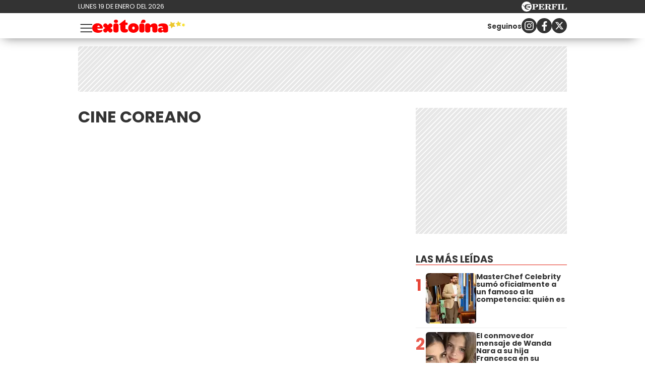

--- FILE ---
content_type: text/html; charset=UTF-8
request_url: https://exitoina.perfil.com/temas/cine-coreano
body_size: 12079
content:
<!DOCTYPE html>

<html lang="es">
    <head>
        <meta charset="utf-8">
        <meta name="viewport" content="width=device-width, initial-scale=1, shrink-to-fit=no">
        <meta name="description" content="Web de espectáculos de Perfil.com. Información de los famosos de Argentina y el mundo. Todo lo que pasa en la televisión, el teatro, la música y el entretenimiento.">
        <meta property="fb:admins"              content="100000796672456,1483151046,1411317735">
        <meta property="fb:app_id"              content="459367894104233">
        <meta property="fb:pages"               content="127615727252560">
        <title>Cine-coreano</title>

        <script>window["sharedData"]={"eplanning":{"client":"26e9b","sec":"seccion_tag"}};window["sharedDataNamespace"]="sharedData";window["shared"]=function(e){var n=void 0!==arguments[1]?arguments[1]:null;return[window.sharedDataNamespace].concat("string"==typeof e?e.split("."):[]).reduce(function(e,t){return e===n||"object"!=typeof e||void 0===e[t]?n:e[t]},window)};</script>
        
        <meta name="page-version" content="19-01-2026 22:16:43">
                

        
        
        <link rel="apple-touch-icon" sizes="57x57" href="https://exitoina.perfil.com/images/favicon/apple-icon-57x57.png">
        <link rel="apple-touch-icon" sizes="60x60" href="https://exitoina.perfil.com/images/favicon/apple-icon-60x60.png">
        <link rel="apple-touch-icon" sizes="72x72" href="https://exitoina.perfil.com/images/favicon/apple-icon-72x72.png">
        <link rel="apple-touch-icon" sizes="76x76" href="https://exitoina.perfil.com/images/favicon/apple-icon-76x76.png">
        <link rel="apple-touch-icon" sizes="114x114" href="https://exitoina.perfil.com/images/favicon/apple-icon-114x114.png">
        <link rel="apple-touch-icon" sizes="120x120" href="https://exitoina.perfil.com/images/favicon/apple-icon-120x120.png">
        <link rel="apple-touch-icon" sizes="144x144" href="https://exitoina.perfil.com/images/favicon/apple-icon-144x144.png">
        <link rel="apple-touch-icon" sizes="152x152" href="https://exitoina.perfil.com/images/favicon/apple-icon-152x152.png">
        <link rel="apple-touch-icon" sizes="180x180" href="https://exitoina.perfil.com/images/favicon/apple-icon-180x180.png">
        <link rel="icon" type="image/png" sizes="192x192"  href="https://exitoina.perfil.com/images/favicon/android-icon-192x192.png">
        <link rel="icon" type="image/png" sizes="32x32" href="https://exitoina.perfil.com/images/favicon/favicon-32x32.png">
        <link rel="icon" type="image/png" sizes="96x96" href="https://exitoina.perfil.com/images/favicon/favicon-96x96.png">
        <link rel="icon" type="image/png" sizes="16x16" href="https://exitoina.perfil.com/images/favicon/favicon-16x16.png">
        <link rel="manifest" href="https://exitoina.perfil.com/images/favicon/manifest.json">
        <meta name="msapplication-TileColor" content="#ffffff">
        <meta name="msapplication-TileImage" content="https://exitoina.perfil.com/images/favicon/ms-icon-144x144.png">
        <meta name="theme-color" content="#ffffff">
        

        <link rel="preconnect" href="https://ads.us.e-planning.net">
        <link rel="preconnect" href="https://libs.lavoz.com.ar">
        <link rel="preconnect" href="https://fonts.googleapis.com">
        <link rel="preconnect" href="https://fonts.gstatic.com" crossorigin>
        
        <link rel="stylesheet" href="/css/channels-high.css?id=ec376eb71c8447929374">

<link rel="stylesheet" href="/css/channels-low.css?id=d41d8cd98f00b204e980" media="print" onload="this.media='all'">

        
        

         <!-- Google Tag Manager -->
            <script type="text/javascript">
            window.dataLayer = window.dataLayer || [];
            window.dataLayer.push({
    "brand": "exitoina",
    "brandPretty": "Exitoina",
    "environment": "main",
    "pageCategory": "vitrina de notas",
    "articleFormat": "estandar"
});
            console.log('GTM', window.dataLayer);
            (function(w,d,s,l,i){w[l]=w[l]||[];w[l].push({'gtm.start':
                    new Date().getTime(),event:'gtm.js'});var f=d.getElementsByTagName(s)[0],
                j=d.createElement(s),dl=l!='dataLayer'?'&l='+l:'';j.async=true;j.src=
                'https://www.googletagmanager.com/gtm.js?id='+i+dl;f.parentNode.insertBefore(j,f);
            })(window,document,'script','dataLayer','GTM-PMB8CGV');
        </script>
        <noscript><iframe src="https://www.googletagmanager.com/ns.html?id=GTM-PMB8CGV" height="0" width="0" style="display:none;visibility:hidden"></iframe></noscript>
        <!-- /Google Tag Manager -->

 
         <script>
          var _comscore = _comscore || [];
          _comscore.push({ c1: "2", c2: "6906401", options: {enableFirstPartyCookie: true, bypassUserConsentRequirementFor1PCookie: true} });
          (function() {
            var s = document.createElement("script"), el = document.getElementsByTagName("script")[0]; s.defer = true;
            s.src = (document.location.protocol == "https:" ? "https://sb" : "http://b") + ".scorecardresearch.com/beacon.js";
            el.parentNode.insertBefore(s, el);
          })();
        </script>
        <noscript>
            <img src="https://b.scorecardresearch.com/p?c1=2&c2=6906401&cv=2.0&cj=1" />
        </noscript>
    
    
     
         <script type="text/javascript">
          function e(e){var t=!(arguments.length>1&&void 0!==arguments[1])||arguments[1],c=document.createElement("script");c.src=e,t?c.type="module":(c.async=!0,c.type="text/javascript",c.setAttribute("nomodule",""));var n=document.getElementsByTagName("script")[0];n.parentNode.insertBefore(c,n)}function t(t,c,n){var a,o,r;null!==(a=t.marfeel)&&void 0!==a||(t.marfeel={}),null!==(o=(r=t.marfeel).cmd)&&void 0!==o||(r.cmd=[]),t.marfeel.config=n,t.marfeel.config.accountId=c;var i="https://sdk.mrf.io/statics";e("".concat(i,"/marfeel-sdk.js?id=").concat(c),!0),e("".concat(i,"/marfeel-sdk.es5.js?id=").concat(c),!1)}!function(e,c){var n=arguments.length>2&&void 0!==arguments[2]?arguments[2]:{};t(e,c,n)}(window,1740,{} /*config*/);
        </script>
    
    
     

        
                

        

        <!-- InMobi Choice. Consent Manager Tag v3.0 (for TCF 2.2) -->
<script type="text/javascript" async=true>
  (function() {
    var host = window.location.hostname;
    var element = document.createElement('script');
    var firstScript = document.getElementsByTagName('script')[0];
    var url = 'https://cmp.inmobi.com'
      .concat('/choice/', 'JLynYhbuKN0hh', '/', host, '/choice.js?tag_version=V3');
    var uspTries = 0;
    var uspTriesLimit = 3;
    element.async = true;
    element.type = 'text/javascript';
    element.src = url;

    firstScript.parentNode.insertBefore(element, firstScript);

    function makeStub() {
      var TCF_LOCATOR_NAME = '__tcfapiLocator';
      var queue = [];
      var win = window;
      var cmpFrame;

      function addFrame() {
        var doc = win.document;
        var otherCMP = !!(win.frames[TCF_LOCATOR_NAME]);

        if (!otherCMP) {
          if (doc.body) {
            var iframe = doc.createElement('iframe');

            iframe.style.cssText = 'display:none';
            iframe.name = TCF_LOCATOR_NAME;
            doc.body.appendChild(iframe);
          } else {
            setTimeout(addFrame, 5);
          }
        }
        return !otherCMP;
      }

      function tcfAPIHandler() {
        var gdprApplies;
        var args = arguments;

        if (!args.length) {
          return queue;
        } else if (args[0] === 'setGdprApplies') {
          if (
            args.length > 3 &&
            args[2] === 2 &&
            typeof args[3] === 'boolean'
          ) {
            gdprApplies = args[3];
            if (typeof args[2] === 'function') {
              args[2]('set', true);
            }
          }
        } else if (args[0] === 'ping') {
          var retr = {
            gdprApplies: gdprApplies,
            cmpLoaded: false,
            cmpStatus: 'stub'
          };

          if (typeof args[2] === 'function') {
            args[2](retr);
          }
        } else {
          if(args[0] === 'init' && typeof args[3] === 'object') {
            args[3] = Object.assign(args[3], { tag_version: 'V3' });
          }
          queue.push(args);
        }
      }

      function postMessageEventHandler(event) {
        var msgIsString = typeof event.data === 'string';
        var json = {};

        try {
          if (msgIsString) {
            json = JSON.parse(event.data);
          } else {
            json = event.data;
          }
        } catch (ignore) {}

        var payload = json.__tcfapiCall;

        if (payload) {
          window.__tcfapi(
            payload.command,
            payload.version,
            function(retValue, success) {
              var returnMsg = {
                __tcfapiReturn: {
                  returnValue: retValue,
                  success: success,
                  callId: payload.callId
                }
              };
              if (msgIsString) {
                returnMsg = JSON.stringify(returnMsg);
              }
              if (event && event.source && event.source.postMessage) {
                event.source.postMessage(returnMsg, '*');
              }
            },
            payload.parameter
          );
        }
      }

      while (win) {
        try {
          if (win.frames[TCF_LOCATOR_NAME]) {
            cmpFrame = win;
            break;
          }
        } catch (ignore) {}

        if (win === window.top) {
          break;
        }
        win = win.parent;
      }
      if (!cmpFrame) {
        addFrame();
        win.__tcfapi = tcfAPIHandler;
        win.addEventListener('message', postMessageEventHandler, false);
      }
    };

    makeStub();

    var uspStubFunction = function() {
      var arg = arguments;
      if (typeof window.__uspapi !== uspStubFunction) {
        setTimeout(function() {
          if (typeof window.__uspapi !== 'undefined') {
            window.__uspapi.apply(window.__uspapi, arg);
          }
        }, 500);
      }
    };

    var checkIfUspIsReady = function() {
      uspTries++;
      if (window.__uspapi === uspStubFunction && uspTries < uspTriesLimit) {
        console.warn('USP is not accessible');
      } else {
        clearInterval(uspInterval);
      }
    };

    if (typeof window.__uspapi === 'undefined') {
      window.__uspapi = uspStubFunction;
      var uspInterval = setInterval(checkIfUspIsReady, 6000);
    }
  })();
</script>
<!-- End InMobi Choice. Consent Manager Tag v3.0 (for TCF 2.2) -->
    </head>

    <body class="pf-channel-show">
         <div class="pre-header">
	<div class="pre-header__wrapper max-width flex-center mx-auto">
		<div class="pre-header__time">lunes 19 de enero del 2026</div>
		<div class="pre-header__perfil-logo">
			<a href="https://www.perfil.com" target="_blank" title="Ir a Perfil.com" rel="noreferrer">
				<svg xmlns="http://www.w3.org/2000/svg" viewBox="0 0 89.86 20.12">
					<path d="M89.76,16.05,90,11.87l-.84-.07c-.65,2.51-1.88,3.41-4.59,3.41-1,0-1.28-.05-1.28-.81V6.61c0-.61.13-.81.86-.81h1.06V5H78.52v.8h.88c.74,0,.84.2.84.81v7.84c0,.61-.14.79-.86.79h-.86v.81ZM78.05,5H71.43v.8h.93c.74,0,.86.2.86.81v7.84c0,.61-.14.79-.86.79h-.93v.81h6.62v-.81h-1c-.72,0-.84-.18-.84-.79V6.61c0-.61.12-.81.84-.81h1ZM70.49,5h-11v.8h.86c.74,0,.86.2.86.81v7.84c0,.61-.14.79-.86.79H59.5v.81h6.75v-.81H65c-.73,0-.85-.18-.85-.79V10.76h.24c1.48,0,2.1.58,2.39,2.11h.84V7.8h-.84c-.29,1.53-.89,2.13-2.39,2.13h-.24V6.66c0-.77.26-.83,1.23-.83,2.58,0,3.74.81,4.38,3.15h.82ZM50.78,10.74h.67c1.94,0,2.29.5,2.41,2.19a4.85,4.85,0,0,0,.35,2.37,2.6,2.6,0,0,0,2.44,1,2.51,2.51,0,0,0,2.81-2.7v-.12H58.6c0,1-.22,1.5-.7,1.5-.76,0-.59-1.13-1.08-2.48a2.69,2.69,0,0,0-2.59-1.91v-.11C56.62,10.44,58,9.41,58,7.8,58,6,56.45,5,53.45,5H46v.8h.91c.66,0,.86.17.86.81v7.83c0,.65-.2.8-.86.8H46v.81h6.5v-.81h-.91c-.64,0-.84-.14-.84-.8v-3.7Zm0-4.1c0-.75.18-.84,1.29-.84,2,0,2.83.46,2.83,2.05S53.89,10,51.48,10a5.62,5.62,0,0,1-.7,0V6.64ZM33.61,16.05H45l.22-4.14-.84-.07c-.66,2.54-1.94,3.43-4.76,3.43-1,0-1.28-.08-1.28-.82V10.76h.23c1.48,0,2.11.58,2.39,2.11h.84V7.8h-.84c-.28,1.53-.89,2.13-2.39,2.13h-.23V6.61c0-.76.25-.82,1.23-.82,2.59,0,3.77.82,4.37,3.19h.83l-.14-4h-11v.8h.84c.74,0,.86.2.86.81v7.84c0,.61-.14.79-.86.79h-.84v.81Zm-7.81-1.6V11.31h1.68c3.75,0,5.59-1,5.59-3.18S31.48,5,28.44,5H21v.8h.91c.74,0,.85.2.85.81v7.84c0,.61-.13.79-.85.79H21v.81h6.66v-.81H26.62C25.93,15.24,25.8,15.09,25.8,14.45Zm0-7.69c0-.85.2-1,1.31-1,2,0,2.74.57,2.74,2.34s-.92,2.34-3.21,2.34a6.06,6.06,0,0,1-.84,0Z" transform="translate(-0.13 0.08)" style="fill:#fff" />
					<path d="M10.19-.08A10.07,10.07,0,1,0,20.25,10,10.06,10.06,0,0,0,10.19-.08Zm7.5,5.93a2.8,2.8,0,0,1-1.07.48c-.21.07-.76.13-1.3.22S14,6.82,14,6.82s-1.45.34-2.13.53a12.62,12.62,0,0,0-1.64.58A2,2,0,0,0,9.1,9.24a2,2,0,0,0-.09.92s0,0,0,0a.45.45,0,0,0,.11.09,7.87,7.87,0,0,0,2.17.06,11.9,11.9,0,0,0,1.25-.25s1-.24,1.88-.39a16.55,16.55,0,0,1,1.84-.25,5.16,5.16,0,0,1,.78.06c.41,0,.36.33.36.33s-.43,2.42-.51,2.63l-.07.16c-.12.14-1.26-.31-1.48-.37s-1.87-.52-2.32-.61-1.79-.3-2.16-.34-1-.12-1.3-.14l-.61,0a.42.42,0,0,0-.27.13.91.91,0,0,0-.13.6,2.47,2.47,0,0,0,1,1.29,8.15,8.15,0,0,0,1.94,1.23,10.05,10.05,0,0,0,2,.53,2.92,2.92,0,0,1,1,.34,1.15,1.15,0,0,1,.53.54c.13.3-.13.29-.13.29l-4.14,0c-.13,0-.3-.22-.37-.31a2.6,2.6,0,0,0-.68-.39,12.21,12.21,0,0,1-1.38-.6A3.76,3.76,0,0,1,6.88,13.6a3,3,0,0,1-.65-1.53c0-.25,0-1.06-.05-1.17A1,1,0,0,0,5.5,10a9.55,9.55,0,0,1-1.28-.55C4,9.34,4,9.19,3.86,8.65A1.07,1.07,0,0,0,3.41,8a2.12,2.12,0,0,0-1.27-.23c-.6,0-.82,0-.82-.09s.36-.06.66-.1a4.91,4.91,0,0,0,.69-.14,3.36,3.36,0,0,1,1-.19c.49,0,.67.34.77,1a1,1,0,0,0,.48.61,2.54,2.54,0,0,0,.88.31c.2,0,.77.08,1-.13s0-.58,0-.82a2,2,0,0,1,.26-1.11,2.88,2.88,0,0,1,1.09-.78,9.4,9.4,0,0,1,1.7-.58A13.72,13.72,0,0,1,13,5.43c.58,0,2,.2,2.28.19a.84.84,0,0,0,.62-.28c.18-.17.22-.26.49-.29s1.16,0,1.16,0,.43,0,.49.2-.25.56-.25.56,0,0-.07.06S17.45,6.05,17.69,5.85Z" transform="translate(-0.13 0.08)" style="fill:#fff" />
				</svg>
			</a>
		</div>
	</div>
</div>
 <div style="width: 320px; 
     max-height: 50px;  min-height: 50px; display: flex; flex-direction: column; align-items: center; margin-top: 10px; margin-bottom: 20px; overflow: hidden;margin-left: auto;margin-right: auto;" class="ads d-md-none ads-tops bg-ads-space">
    <div id="" class="ads-space ads d-md-none ads-tops bg-ads-space" data-id="float-header" data-w="320" data-h="50" data-loaded="false" data-reload=""></div>
</div>

 

<header class="main-header">
	<div class="main-header__wrapper max-width flex-center mx-auto">
		<button class="main-header__menu-opener" id="js-menu-opener" title="menu toggler">
			<svg xmlns="http://www.w3.org/2000/svg" fill="none" viewBox="0 0 20 20" stroke-width="1.1" stroke="currentColor">
				<path stroke-linecap="round" stroke-linejoin="round" d="M3.75 6.75h16.5M3.75 12h16.5m-16.5 5.25h16.5" />
			</svg>
		</button>
		<div class="main-header__brand">
			<a href="https://exitoina.perfil.com/" title="Ir a la Home de Exitoina">
				<svg id="ff9196b0-e94a-4542-8f27-b48a8c26f601" xmlns="http://www.w3.org/2000/svg" viewBox="0 0 2505.8 352.8">
					<path d="M134.75,241.57c6.86,30.38,28.91,45.08,69.09,45.08,25.48,0,37.73-9.31,54.39-9.31,7.84,0,16.66,4.9,16.66,14.21,0,2-1,4.9-2,7.84-15.68,40.18-71.54,53.41-116.62,53.41C64.68,352.8,0,311.15,0,223.44,0,149,60.27,97,141.61,97c95.06,0,142.1,70.56,142.1,121,0,13.23-7.84,23.52-33.81,23.52Zm67.62-43.12c0-24.5-15.19-39.2-33.81-39.2-16.17,0-31.36,16.66-31.36,39.2Z" style="fill:red" />
					<path d="M390.82,116.13l28.91,33.81,29.4-33.81c5.88-7.35,15.68-15.68,36.75-15.68,28.42,0,58.31,29.89,58.31,59.29,0,20.58-8.33,30.38-15.19,35.77l-38.71,28.91,38.22,27.93c7.35,5.39,15.68,15.68,15.68,36.75,0,30.87-33.81,58.8-59.29,58.8-20.58,0-30.38-8.33-36.26-15.68L419.73,298.9l-28.42,33.32c-5.39,7.35-15.68,15.68-36.26,15.68-25.48,0-59.29-27.93-59.29-58.8,0-21.07,9.8-32.34,15.68-36.75l38.22-27.93L311,195.51c-5.88-4.41-15.19-15.19-15.19-35.77,0-29.4,29.89-59.29,58.31-59.29C375.14,100.45,385.43,108.78,390.82,116.13Z" style="fill:red" />
					<path d="M706.38,151.41V296c0,2,0,51.45-69.09,51.45-68.6,0-68.11-49.49-68.11-51.45V151.41c0-2-.49-51.45,68.11-51.45C706.38,100,706.38,149.45,706.38,151.41ZM637.29,89.67c-30.38,0-54.88-17.15-54.88-45.08C582.41,16.17,606.91,0,637.29,0s55.37,16.17,55.37,44.59C692.66,74.48,667.67,89.67,637.29,89.67Z" style="fill:red" />
					<path d="M739.69,109.76C849.45,26.46,875.91,2.94,884.24,2.94c7.84,0,9.8,5.88,9.8,27.93V79.38h29.4c6.37,0,31.36,2,31.36,30.38,0,30.38-25,32.34-31.36,32.34H894v85.75c0,15.19,0,30.38,19.6,30.38h18.13c22.05,0,28.91,19.6,28.91,33.81,0,46.06-44.59,55.86-90.65,55.86-70.07,0-114.17-34.79-114.17-120V142.1h-9.8c-14.7,0-25-1.47-25-11.76C721.07,122,739.69,109.76,739.69,109.76Z" style="fill:red" />
					<path d="M1249.11,226.38c0,74-56.35,126.42-140.63,126.42-78.89,0-141.13-48.51-141.13-126.42,0-76.93,58.81-129.36,141.13-129.36C1192.76,97,1249.11,149.45,1249.11,226.38Zm-174.93,0c0,21.56,11.76,39.69,34.3,39.69s34.3-18.13,34.3-39.69c0-22-10.78-40.67-34.3-40.67S1074.18,204.33,1074.18,226.38Z" style="fill:red" />
					<path d="M1403.75,151.41V296c0,2,0,51.45-69.09,51.45-68.6,0-68.11-49.49-68.11-51.45V151.41c0-2-.49-51.45,68.11-51.45C1403.75,100,1403.75,149.45,1403.75,151.41Zm-25.49-61.74c-16.85,0-61.6-.32-80.69-.32,11.47-22.6,23.77-49.62,28.89-61,8.06-18,27.81-28.31,51.8-28.31,30.38,0,55.37,16.17,55.37,44.59C1433.63,74.48,1408.64,89.67,1378.26,89.67Z" style="fill:red" />
					<path d="M1560.34,153.37c11.27-13.72,43.12-53.9,105.84-53.9,53.41,0,87.71,32.34,87.71,81.83V296c0,2.45.49,51.45-68.6,51.45-68.11,0-68.6-49.49-68.6-51V230.3c0-7.35,0-35.28-27.93-35.28-27.44,0-27.93,24-27.93,32.34V296c0,2,0,51.45-69.09,51.45-68.6,0-68.11-49.49-68.11-51.45v-145c0-2-.49-51.45,68.11-51.45C1541.72,99.47,1557.89,132.3,1560.34,153.37Z" style="fill:red" />
					<path d="M1901.18,100.45c82.32,0,138.18,28.42,138.18,108.78V293c0,51.45-57.82,54.39-74,54.39-61.74,0-64.19-33.81-64.19-33.81-9.8,21.07-29.89,33.81-64.19,33.81-48.51,0-70.56-28.42-70.56-69.09s38.22-69.09,90.65-69.09c14.21,0,29.89,1.47,44.1,5.39,0-23.52-20.09-38.71-50.47-38.71-17.64,0-31.85,8.33-47.53,8.33-19.6,0-25-17.15-25-29.4C1778.19,107.31,1872.76,100.45,1901.18,100.45ZM1885.5,290.57c14.7,0,23-10.78,23-24.5s-8.33-25-23-25c-15.19,0-23.52,11.27-23.52,25S1870.31,290.57,1885.5,290.57Z" style="fill:red" />
					<polygon points="2378.05 175.79 2326.38 157.32 2281.87 189.42 2283.47 134.57 2239.19 102.15 2291.85 86.72 2308.99 34.6 2339.94 79.91 2394.81 80.11 2361.28 123.55 2378.05 175.79" style="fill:#f3d62e" />
					<polygon points="2235.47 192.02 2169.2 187.43 2127.85 239.42 2111.74 174.97 2049.52 151.71 2105.83 116.47 2108.72 50.1 2159.64 92.77 2223.65 75.02 2198.81 136.63 2235.47 192.02" style="fill:#ecc62e" />
					<polygon points="2505.8 143.4 2473.76 158.99 2468.44 194.22 2443.71 168.56 2408.56 174.39 2425.32 142.94 2408.91 111.31 2444 117.53 2469.02 92.15 2473.94 127.44 2505.8 143.4" style="fill:#f7e02c" />
				</svg>
			</a>
		</div>
		<ul class="navbar__nav main-menu d-xs-none d-xl-flex">
            <li><a href="/seccion/escandalo" target="_self" class="escandalos" title="Sección Escándalos" rel="noreferrer">Escándalos</a></li>
                <li><a href="/seccion/corazon" target="_self" class="corazon" title="Sección Corazón" rel="noreferrer">Corazón</a></li>
                <li class="has-children">
        <a role="button" href="#" class="has-children-a television" data-toggle="dropdown">Televisión</a>
        <ul>
                        <li><a href="/seccion/rating" target="_self" rel="noreferrer">Rating</a></li>
                        <li><a href="/seccion/series" target="_self" rel="noreferrer">Series</a></li>
                    </ul>
    </li>
                <li><a href="/seccion/mundo" target="_self" class="internacional" title="Sección Internacional" rel="noreferrer">Internacional</a></li>
                <li><a href="/tag/netflix" target="_self" class="netflix" title="Sección Netfix" rel="noreferrer">Netflix</a></li>
                <li><a href="/seccion/musica" target="_self" class="musica" title="Sección Música" rel="noreferrer">Música</a></li>
                <li><a href="/tag/sexy" target="_self" class="sexy" title="Sección Sexy" rel="noreferrer">Sexy</a></li>
        </ul>		<div class="follow-us follow-us--header d-xs-none d-md-flex">
    <p class="mr-auto"><small><strong>Seguinos</strong></small></p>
    <a class="flex-center" href="https://www.instagram.com/exitoina/" target="_blank" title="Exitoina in instagram" rel="noreferrer nofollow">
        <svg width="18" height="18" viewBox="0 0 24 24">
            <circle cx="18.35" cy="5.69" r="1.41" fill="#fff"></circle>
            <path d="M12.1,6.09A5.91,5.91,0,1,0,18,12,5.92,5.92,0,0,0,12.1,6.09Zm0,9.69A3.79,3.79,0,1,1,15.88,12,3.79,3.79,0,0,1,12.1,15.78Z" fill="#fff"></path>
            <path d="M16.79,24H7.21A7.22,7.22,0,0,1,0,16.79V7.21A7.21,7.21,0,0,1,7.21,0h9.58A7.22,7.22,0,0,1,24,7.21v9.58A7.23,7.23,0,0,1,16.79,24ZM7.21,2.26a5,5,0,0,0-4.95,5v9.58a5,5,0,0,0,5,4.95h9.58a5,5,0,0,0,4.95-4.95V7.21a5,5,0,0,0-4.95-4.95Z" fill="#fff"></path>
        </svg></a>
    <a class="flex-center" href="https://www.facebook.com/exitoina.fb" target="_blank" title="Exitoina in facebook" rel="noreferrer nofollow">
        <svg width="11" height="19" viewBox="0 0 12.56 23.63">
            <path d="M11.74,13.19,12.39,9H8.31V6.19a2.12,2.12,0,0,1,2.4-2.29h1.85V.29A22.34,22.34,0,0,0,9.27,0C5.92,0,3.73,2,3.73,5.71V9H0v4.24H3.73V23.45A15.61,15.61,0,0,0,6,23.63a15.61,15.61,0,0,0,2.29-.18V13.19Z" style="fill:#fff"></path>
        </svg></a>
    <a class="flex-center" href="https://x.com/exitoina" target="_blank" title="Seguinos en X" rel="noreferrer nofollow">
        <svg viewBox="0 0 24 24" width="18" height="18" aria-hidden="true" fill="white">
            <g>
                <path d="M18.244 2.25h3.308l-7.227 8.26 8.502 11.24H16.17l-5.214-6.817L4.99 21.75H1.68l7.73-8.835L1.254 2.25H8.08l4.713 6.231zm-1.161 17.52h1.833L7.084 4.126H5.117z"></path>
            </g>
        </svg>
    </a>
</div>	</div>
</header>

<nav class="navbar" id="js-main-menu">
	<div class="navbar__header flex-center">
		<a href="https://exitoina.perfil.com/" title="Ir a la Home de Exitoina">
			<svg id="ff9196b0-e94a-4542-8f27-b48a8c26f601" xmlns="http://www.w3.org/2000/svg" viewBox="0 0 2505.8 352.8">
				<path d="M134.75,241.57c6.86,30.38,28.91,45.08,69.09,45.08,25.48,0,37.73-9.31,54.39-9.31,7.84,0,16.66,4.9,16.66,14.21,0,2-1,4.9-2,7.84-15.68,40.18-71.54,53.41-116.62,53.41C64.68,352.8,0,311.15,0,223.44,0,149,60.27,97,141.61,97c95.06,0,142.1,70.56,142.1,121,0,13.23-7.84,23.52-33.81,23.52Zm67.62-43.12c0-24.5-15.19-39.2-33.81-39.2-16.17,0-31.36,16.66-31.36,39.2Z" style="fill:red" />
				<path d="M390.82,116.13l28.91,33.81,29.4-33.81c5.88-7.35,15.68-15.68,36.75-15.68,28.42,0,58.31,29.89,58.31,59.29,0,20.58-8.33,30.38-15.19,35.77l-38.71,28.91,38.22,27.93c7.35,5.39,15.68,15.68,15.68,36.75,0,30.87-33.81,58.8-59.29,58.8-20.58,0-30.38-8.33-36.26-15.68L419.73,298.9l-28.42,33.32c-5.39,7.35-15.68,15.68-36.26,15.68-25.48,0-59.29-27.93-59.29-58.8,0-21.07,9.8-32.34,15.68-36.75l38.22-27.93L311,195.51c-5.88-4.41-15.19-15.19-15.19-35.77,0-29.4,29.89-59.29,58.31-59.29C375.14,100.45,385.43,108.78,390.82,116.13Z" style="fill:red" />
				<path d="M706.38,151.41V296c0,2,0,51.45-69.09,51.45-68.6,0-68.11-49.49-68.11-51.45V151.41c0-2-.49-51.45,68.11-51.45C706.38,100,706.38,149.45,706.38,151.41ZM637.29,89.67c-30.38,0-54.88-17.15-54.88-45.08C582.41,16.17,606.91,0,637.29,0s55.37,16.17,55.37,44.59C692.66,74.48,667.67,89.67,637.29,89.67Z" style="fill:red" />
				<path d="M739.69,109.76C849.45,26.46,875.91,2.94,884.24,2.94c7.84,0,9.8,5.88,9.8,27.93V79.38h29.4c6.37,0,31.36,2,31.36,30.38,0,30.38-25,32.34-31.36,32.34H894v85.75c0,15.19,0,30.38,19.6,30.38h18.13c22.05,0,28.91,19.6,28.91,33.81,0,46.06-44.59,55.86-90.65,55.86-70.07,0-114.17-34.79-114.17-120V142.1h-9.8c-14.7,0-25-1.47-25-11.76C721.07,122,739.69,109.76,739.69,109.76Z" style="fill:red" />
				<path d="M1249.11,226.38c0,74-56.35,126.42-140.63,126.42-78.89,0-141.13-48.51-141.13-126.42,0-76.93,58.81-129.36,141.13-129.36C1192.76,97,1249.11,149.45,1249.11,226.38Zm-174.93,0c0,21.56,11.76,39.69,34.3,39.69s34.3-18.13,34.3-39.69c0-22-10.78-40.67-34.3-40.67S1074.18,204.33,1074.18,226.38Z" style="fill:red" />
				<path d="M1403.75,151.41V296c0,2,0,51.45-69.09,51.45-68.6,0-68.11-49.49-68.11-51.45V151.41c0-2-.49-51.45,68.11-51.45C1403.75,100,1403.75,149.45,1403.75,151.41Zm-25.49-61.74c-16.85,0-61.6-.32-80.69-.32,11.47-22.6,23.77-49.62,28.89-61,8.06-18,27.81-28.31,51.8-28.31,30.38,0,55.37,16.17,55.37,44.59C1433.63,74.48,1408.64,89.67,1378.26,89.67Z" style="fill:red" />
				<path d="M1560.34,153.37c11.27-13.72,43.12-53.9,105.84-53.9,53.41,0,87.71,32.34,87.71,81.83V296c0,2.45.49,51.45-68.6,51.45-68.11,0-68.6-49.49-68.6-51V230.3c0-7.35,0-35.28-27.93-35.28-27.44,0-27.93,24-27.93,32.34V296c0,2,0,51.45-69.09,51.45-68.6,0-68.11-49.49-68.11-51.45v-145c0-2-.49-51.45,68.11-51.45C1541.72,99.47,1557.89,132.3,1560.34,153.37Z" style="fill:red" />
				<path d="M1901.18,100.45c82.32,0,138.18,28.42,138.18,108.78V293c0,51.45-57.82,54.39-74,54.39-61.74,0-64.19-33.81-64.19-33.81-9.8,21.07-29.89,33.81-64.19,33.81-48.51,0-70.56-28.42-70.56-69.09s38.22-69.09,90.65-69.09c14.21,0,29.89,1.47,44.1,5.39,0-23.52-20.09-38.71-50.47-38.71-17.64,0-31.85,8.33-47.53,8.33-19.6,0-25-17.15-25-29.4C1778.19,107.31,1872.76,100.45,1901.18,100.45ZM1885.5,290.57c14.7,0,23-10.78,23-24.5s-8.33-25-23-25c-15.19,0-23.52,11.27-23.52,25S1870.31,290.57,1885.5,290.57Z" style="fill:red" />
				<polygon points="2378.05 175.79 2326.38 157.32 2281.87 189.42 2283.47 134.57 2239.19 102.15 2291.85 86.72 2308.99 34.6 2339.94 79.91 2394.81 80.11 2361.28 123.55 2378.05 175.79" style="fill:#f3d62e" />
				<polygon points="2235.47 192.02 2169.2 187.43 2127.85 239.42 2111.74 174.97 2049.52 151.71 2105.83 116.47 2108.72 50.1 2159.64 92.77 2223.65 75.02 2198.81 136.63 2235.47 192.02" style="fill:#ecc62e" />
				<polygon points="2505.8 143.4 2473.76 158.99 2468.44 194.22 2443.71 168.56 2408.56 174.39 2425.32 142.94 2408.91 111.31 2444 117.53 2469.02 92.15 2473.94 127.44 2505.8 143.4" style="fill:#f7e02c" />
			</svg>
		</a>
		<svg xmlns="http://www.w3.org/2000/svg" fill="none" viewBox="0 0 24 24" stroke-width="1.5" stroke="currentColor" id="js-menu-closer" class="navbar__closer">
			<path stroke-linecap="round" stroke-linejoin="round" d="M6 18 18 6M6 6l12 12" />
		</svg>

	</div>
	<div class="navbar__wrapper max-width mx-auto">
		<ul class="navbar__nav main-menu d-xl-none">
            <li><a href="/seccion/escandalo" target="_self" class="escandalos" title="Sección Escándalos" rel="noreferrer">Escándalos</a></li>
                <li><a href="/seccion/corazon" target="_self" class="corazon" title="Sección Corazón" rel="noreferrer">Corazón</a></li>
                <li class="has-children">
        <a role="button" href="#" class="has-children-a television" data-toggle="dropdown">Televisión</a>
        <ul>
                        <li><a href="/seccion/rating" target="_self" rel="noreferrer">Rating</a></li>
                        <li><a href="/seccion/series" target="_self" rel="noreferrer">Series</a></li>
                    </ul>
    </li>
                <li><a href="/seccion/mundo" target="_self" class="internacional" title="Sección Internacional" rel="noreferrer">Internacional</a></li>
                <li><a href="/tag/netflix" target="_self" class="netflix" title="Sección Netfix" rel="noreferrer">Netflix</a></li>
                <li><a href="/seccion/musica" target="_self" class="musica" title="Sección Música" rel="noreferrer">Música</a></li>
                <li><a href="/tag/sexy" target="_self" class="sexy" title="Sección Sexy" rel="noreferrer">Sexy</a></li>
        </ul>		<ul class="navbar__nav topics">
						<li>
				<a href="/ultimo-momento" target="_self" class="" title="Ultimo Momento!" rel="noreferrer">
					Temas del Día
				</a>
			</li>
						<li>
				<a href="https://exitoina.perfil.com/noticias/de-pasillo/wanda-nara-franco-colapinto-angel-de-brito-famosos-sumaron-reto-compartir-fotos-2016-red.phtml" target="_self" class="" title="Wanda Nara" rel="noreferrer">
					Wanda Nara
				</a>
			</li>
						<li>
				<a href="https://exitoina.perfil.com/noticias/destacada/marta-fort-atropello-mujer-belgrano-fotos-y-videos-accidente.phtml" target="_self" class="" title="Marta Fort" rel="noreferrer">
					Marta Fort
				</a>
			</li>
						<li>
				<a href="https://exitoina.perfil.com/noticias/destacada/nuevo-reves-judicial-morena-rial-complica-salida-carcel.phtml" target="_self" class="" title="Morena Rial" rel="noreferrer">
					Morena Rial
				</a>
			</li>
						<li>
				<a href="https://exitoina.perfil.com/noticias/television/el-trece-apuesta-por-china-suarez-para-ganarle-rating-masterchef-celebrity.phtml" target="_self" class="" title="El Trece" rel="noreferrer">
					El Trece
				</a>
			</li>
						<li>
				<a href="https://exitoina.perfil.com/noticias/mundo/murio-kianna-underwood-ex-estrella-nickelodeon-atropellada-y-fuga.phtml" target="_self" class="" title="Kianna Underwood" rel="noreferrer">
					Kianna Underwood
				</a>
			</li>
						<li>
				<a href="https://exitoina.perfil.com/noticias/rating/rating-cuanto-midio-la-traicion-por-el-mundo-el-encargado-lam-bendita.phtml" target="_self" class="" title="Rating" rel="noreferrer">
					Rating
				</a>
			</li>
					</ul>
		<div class="search">
			<form method="get" action="https://exitoina.perfil.com/buscador" class="search__form flex-center">
				<input class="search__input" name="q" type="text" placeholder="Buscar" aria-label="Buscar" value="">
				<button class="search__button" type="submit">
					<svg xmlns="http://www.w3.org/2000/svg" fill="none" viewBox="0 0 24 24" stroke-width="1.5" stroke="currentColor" class="size-6">
						<path stroke-linecap="round" stroke-linejoin="round" d="m21 21-5.197-5.197m0 0A7.5 7.5 0 1 0 5.196 5.196a7.5 7.5 0 0 0 10.607 10.607Z"></path>
					</svg>
				</button>
			</form>
		</div>
		<div class="follow-us follow-us--navbar d-xs-flex d-md-none py-2 px-1">
    <p class="mr-auto"><small><strong>Seguinos</strong></small></p>
    <a class="flex-center" href="https://www.instagram.com/exitoina/" target="_blank" title="Exitoina in instagram" rel="noreferrer nofollow">
        <svg width="18" height="18" viewBox="0 0 24 24">
            <circle cx="18.35" cy="5.69" r="1.41" fill="#fff"></circle>
            <path d="M12.1,6.09A5.91,5.91,0,1,0,18,12,5.92,5.92,0,0,0,12.1,6.09Zm0,9.69A3.79,3.79,0,1,1,15.88,12,3.79,3.79,0,0,1,12.1,15.78Z" fill="#fff"></path>
            <path d="M16.79,24H7.21A7.22,7.22,0,0,1,0,16.79V7.21A7.21,7.21,0,0,1,7.21,0h9.58A7.22,7.22,0,0,1,24,7.21v9.58A7.23,7.23,0,0,1,16.79,24ZM7.21,2.26a5,5,0,0,0-4.95,5v9.58a5,5,0,0,0,5,4.95h9.58a5,5,0,0,0,4.95-4.95V7.21a5,5,0,0,0-4.95-4.95Z" fill="#fff"></path>
        </svg></a>
    <a class="flex-center" href="https://www.facebook.com/exitoina.fb" target="_blank" title="Exitoina in facebook" rel="noreferrer nofollow">
        <svg width="11" height="19" viewBox="0 0 12.56 23.63">
            <path d="M11.74,13.19,12.39,9H8.31V6.19a2.12,2.12,0,0,1,2.4-2.29h1.85V.29A22.34,22.34,0,0,0,9.27,0C5.92,0,3.73,2,3.73,5.71V9H0v4.24H3.73V23.45A15.61,15.61,0,0,0,6,23.63a15.61,15.61,0,0,0,2.29-.18V13.19Z" style="fill:#fff"></path>
        </svg></a>
    <a class="flex-center" href="https://x.com/exitoina" target="_blank" title="Seguinos en X" rel="noreferrer nofollow">
        <svg viewBox="0 0 24 24" width="18" height="18" aria-hidden="true" fill="white">
            <g>
                <path d="M18.244 2.25h3.308l-7.227 8.26 8.502 11.24H16.17l-5.214-6.817L4.99 21.75H1.68l7.73-8.835L1.254 2.25H8.08l4.713 6.231zm-1.161 17.52h1.833L7.084 4.126H5.117z"></path>
            </g>
        </svg>
    </a>
</div>	</div>
</nav>
<div class="overlay" id="js-overlay"></div> 
         <div style="width: 970px; 
     max-height: 280px;  min-height: 90px; display: flex; flex-direction: column; align-items: center; margin-top: 0px; margin-bottom: 10px; overflow: hidden;margin-left: auto;margin-right: auto;" class="d-xs-none d-lg-flex bg-ads-space max-width mx-auto">
    <div id="" class="ads-space d-xs-none d-lg-flex bg-ads-space max-width mx-auto" data-id="970x90x-pos-" data-w="970" data-h="90" data-loaded="false" data-reload=""></div>
</div>

 

        
<main class="main-container max-width mx-auto bg-white d-lg-flex mt-lg-2">
	<div class="seccion tag indice col-fluid" id="cine coreano">
		<h1 class="indice__title cine coreano">cine coreano</h1>
			</div>
	<aside class="sidebar col-fixed d-lg-flex">
		 <div class="content-sidebar">

    
                         <div style="width: 300px; 
     min-height: 250px; display: flex; flex-direction: column; align-items: center; margin-top: 0px; margin-bottom: 40px; overflow: hidden;margin-left: auto;margin-right: auto;" class="ads bg-ads-space d-xs-flex">
    <div id="" class="ads-space ads bg-ads-space d-xs-flex" data-id="300x250x-pos-" data-w="300" data-h="250" data-loaded="false" data-reload=""></div>
</div>

 
<div id="mas-leidas" class="hot-news mb-2">
    <header class="aside__title">
        <a href="https://exitoina.perfil.com/mas-leidas">Las más leídas</a>
    </header>
    <div class="hot-news__wrapper">
                <article class="hot-news__news news-0">
            <a href="https://exitoina.perfil.com/noticias/television/masterchef-celebrity-sumo-oficialmente-famoso-competencia-quien-es.phtml" class="hot-news__link">
                <span class="hot-news__order" style="opacity:0.83333333333333">1</span>
                <div class="hot-news__media">
                     <picture class="cls-optimized">
    
            <source srcset="https://fotos.perfil.com/2026/01/19/trim/100/100/masterchef-celebrity-2171618.jpg?webp" type="image/webp" />
        
    
            <img alt="" class="img-fluid" src="https://fotos.perfil.com/2026/01/19/trim/100/100/masterchef-celebrity-2171618.jpg" style="width: 100%"  loading="lazy" >
        </picture>
 
                </div>
                <h3 class="hot-news__news-title"> MasterChef Celebrity sumó oficialmente a un famoso a la competencia: quién es</h3>
            </a>
        </article>
                <article class="hot-news__news news-1">
            <a href="https://exitoina.perfil.com/noticias/destacada/conmovedor-mensaje-wanda-nara-hija-francesca-cumpleanos-siempre-juntitas.phtml" class="hot-news__link">
                <span class="hot-news__order" style="opacity:0.74074074074074">2</span>
                <div class="hot-news__media">
                     <picture class="cls-optimized">
    
            <source srcset="https://fotos.perfil.com/2026/01/19/trim/100/100/wanda-nara-y-francesca-2171752.jpg?webp" type="image/webp" />
        
    
            <img alt="" class="img-fluid" src="https://fotos.perfil.com/2026/01/19/trim/100/100/wanda-nara-y-francesca-2171752.jpg" style="width: 100%"  loading="lazy" >
        </picture>
 
                </div>
                <h3 class="hot-news__news-title"> El conmovedor mensaje de Wanda Nara a su hija Francesca en su cumpleaños: &quot;Siempre juntitas&quot;</h3>
            </a>
        </article>
                <article class="hot-news__news news-2">
            <a href="https://exitoina.perfil.com/noticias/television/rusherking-confirmo-wanda-nara-masterchef-celebrity-china-suarez-hizo-tatuaje-cuando-salian.phtml" class="hot-news__link">
                <span class="hot-news__order" style="opacity:0.66666666666667">3</span>
                <div class="hot-news__media">
                     <picture class="cls-optimized">
    
            <source srcset="https://fotos.perfil.com/2026/01/19/trim/100/100/wanda-nara-rusherking-y-la-china-suarez-2171660.jpg?webp" type="image/webp" />
        
    
            <img alt="" class="img-fluid" src="https://fotos.perfil.com/2026/01/19/trim/100/100/wanda-nara-rusherking-y-la-china-suarez-2171660.jpg" style="width: 100%"  loading="lazy" >
        </picture>
 
                </div>
                <h3 class="hot-news__news-title"> Rusherking le confirmó a Wanda Nara en MasterChef Celebrity que la China Suárez se hizo un tatuaje por él cuando salían</h3>
            </a>
        </article>
                <article class="hot-news__news news-3">
            <a href="https://exitoina.perfil.com/noticias/escandalo/julio-iglesias-comenzo-defenderse-tras-acusaciones-exempleadas-que-pidio-justicia.phtml" class="hot-news__link">
                <span class="hot-news__order" style="opacity:0.60606060606061">4</span>
                <div class="hot-news__media">
                     <picture class="cls-optimized">
    
            <source srcset="https://fotos.perfil.com/2026/01/19/trim/100/100/julio-iglesias-2171727.jpg?webp" type="image/webp" />
        
    
            <img alt="" class="img-fluid" src="https://fotos.perfil.com/2026/01/19/trim/100/100/julio-iglesias-2171727.jpg" style="width: 100%"  loading="lazy" >
        </picture>
 
                </div>
                <h3 class="hot-news__news-title"> Julio Iglesias comenzó a defenderse tras las acusaciones de sus exempleadas: ¿qué le pidió a la justicia?</h3>
            </a>
        </article>
                <article class="hot-news__news news-4">
            <a href="https://exitoina.perfil.com/noticias/escandalo/contundente-descargo-romina-gaetani-tras-denuncia-contra-expareja-luis-cavanagh-aun-no-puedo-hablar.phtml" class="hot-news__link">
                <span class="hot-news__order" style="opacity:0.55555555555556">5</span>
                <div class="hot-news__media">
                     <picture class="cls-optimized">
    
            <source srcset="https://fotos.perfil.com/2026/01/19/trim/100/100/romina-gaetani-2171620.jpg?webp" type="image/webp" />
        
    
            <img alt="" class="img-fluid" src="https://fotos.perfil.com/2026/01/19/trim/100/100/romina-gaetani-2171620.jpg" style="width: 100%"  loading="lazy" >
        </picture>
 
                </div>
                <h3 class="hot-news__news-title"> El contundente descargo de Romina Gaetani tras la denuncia contra su expareja Luis Cavanagh: &quot;Aún no puedo hablar&quot;</h3>
            </a>
        </article>
            </div>
</div>
 
                
    
                         <div style="width: 300px; 
     min-height: 250px; display: flex; flex-direction: column; align-items: center; margin-top: 0px; margin-bottom: 40px; overflow: hidden;margin-left: auto;margin-right: auto;" class="ads bg-ads-space d-xs-flex">
    <div id="" class="ads-space ads bg-ads-space d-xs-flex" data-id="300x250x-pos-" data-w="300" data-h="250" data-loaded="false" data-reload=""></div>
</div>

 
<div id="mas-leidas" class="hot-news mb-2">
    <header class="aside__title">
        <a href="https://www.perfil.com/mas-leidas">Más leídas de Perfil</a>
    </header>
    <div class="hot-news__wrapper">
                <article class="hot-news__news news-0">
            <a href="https://www.perfil.com/noticias/cordoba/german-daffunchio-de-las-pelotas-a-mi-soda-stereo-me-parecio-siempre-una-porqueria.phtml" class="hot-news__link">
                <span class="hot-news__order" style="opacity:0.83333333333333">1</span>
                <figure class="hot-news__media">
                 <picture class="cls-optimized">
    
            <source srcset="https://fotos.perfil.com/2026/01/19/trim/100/100/19-01-2026-german-daffunchio-las-pelotas-2171733.jpg?webp" type="image/webp" />
        
    
            <img alt="" class="img-fluid" src="https://fotos.perfil.com/2026/01/19/trim/100/100/19-01-2026-german-daffunchio-las-pelotas-2171733.jpg" style="width: 100%"  loading="lazy" >
        </picture>
 
                </figure>
                <h3 class="hot-news__news-title"> Germán Daffunchio, de Las Pelotas: &quot;A mí Soda Stereo me pareció siempre una porquería&quot;</h3>
            </a>
        </article>
                <article class="hot-news__news news-1">
            <a href="https://www.perfil.com/noticias/modo-fontevecchia/chaqueno-palavecino-me-pegan-por-haber-cantado-con-milei-dicen-que-cobre-y-es-injusto-modof.phtml" class="hot-news__link">
                <span class="hot-news__order" style="opacity:0.74074074074074">2</span>
                <figure class="hot-news__media">
                 <picture class="cls-optimized">
    
            <source srcset="https://fotos.perfil.com/2026/01/19/trim/100/100/javier-milei-canto-junto-al-chaqueno-palavecino-en-el-festival-en-jesus-maria-2026-2171833.jpg?webp" type="image/webp" />
        
    
            <img alt="" class="img-fluid" src="https://fotos.perfil.com/2026/01/19/trim/100/100/javier-milei-canto-junto-al-chaqueno-palavecino-en-el-festival-en-jesus-maria-2026-2171833.jpg" style="width: 100%"  loading="lazy" >
        </picture>
 
                </figure>
                <h3 class="hot-news__news-title"> Chaqueño Palavecino: &quot;Me pegan por haber cantado con Milei, dicen que cobré y es injusto&quot;</h3>
            </a>
        </article>
                <article class="hot-news__news news-2">
            <a href="https://www.perfil.com/noticias/economia/arca-publico-las-nuevas-escalas-2026-con-las-deducciones-del-impuesto-a-las-ganancias-para-empleados-asalariados.phtml" class="hot-news__link">
                <span class="hot-news__order" style="opacity:0.66666666666667">3</span>
                <figure class="hot-news__media">
                 <picture class="cls-optimized">
    
            <source srcset="https://fotos.perfil.com/2026/01/06/trim/100/100/arca-2165417.jpg?webp" type="image/webp" />
        
    
            <img alt="" class="img-fluid" src="https://fotos.perfil.com/2026/01/06/trim/100/100/arca-2165417.jpg" style="width: 100%"  loading="lazy" >
        </picture>
 
                </figure>
                <h3 class="hot-news__news-title"> ARCA publicó las nuevas escalas 2026 con las deducciones del impuesto a las Ganancias para empleados asalariados</h3>
            </a>
        </article>
                <article class="hot-news__news news-3">
            <a href="https://www.perfil.com/noticias/politica/la-television-publica-y-radio-nacional-transmitiran-todos-los-partidos-de-la-seleccion-argentina-durante-la-copa-del-mundo-2026.phtml" class="hot-news__link">
                <span class="hot-news__order" style="opacity:0.60606060606061">4</span>
                <figure class="hot-news__media">
                 <picture class="cls-optimized">
    
            <source srcset="https://fotos.perfil.com/2025/12/25/trim/100/100/seleccion-argentina-2159434.jpg?webp" type="image/webp" />
        
    
            <img alt="" class="img-fluid" src="https://fotos.perfil.com/2025/12/25/trim/100/100/seleccion-argentina-2159434.jpg" style="width: 100%"  loading="lazy" >
        </picture>
 
                </figure>
                <h3 class="hot-news__news-title"> La Televisión Pública y Radio Nacional transmitirán todos los partidos de la Selección Argentina durante la Copa del Mundo 2026</h3>
            </a>
        </article>
                <article class="hot-news__news news-4">
            <a href="https://www.perfil.com/noticias/politica/ate-intimo-al-gobierno-por-el-intento-de-privatizaciondel-area-de-metrologia-del-inti.phtml" class="hot-news__link">
                <span class="hot-news__order" style="opacity:0.55555555555556">5</span>
                <figure class="hot-news__media">
                 <picture class="cls-optimized">
    
            <source srcset="https://fotos.perfil.com/2025/03/31/trim/100/100/rodolfo-aguiar-secretario-general-de-ate-20250331-1994772.jpg?webp" type="image/webp" />
        
    
            <img alt="" class="img-fluid" src="https://fotos.perfil.com/2025/03/31/trim/100/100/rodolfo-aguiar-secretario-general-de-ate-20250331-1994772.jpg" style="width: 100%"  loading="lazy" >
        </picture>
 
                </figure>
                <h3 class="hot-news__news-title"> ATE intimó al Gobierno por el &quot;intento de privatización&quot; del área de Metrología del INTI</h3>
            </a>
        </article>
            </div>
</div>
 <div style="width: 300px; 
     min-height: 600px; display: flex; flex-direction: column; align-items: center; margin-top: 10px; margin-bottom: 15px; overflow: hidden;margin-left: auto;margin-right: auto;" class="ads bg-ads-space d-xs-flex sticky">
    <div id="" class="ads-space ads bg-ads-space d-xs-flex sticky" data-id="300x600x-pos-" data-w="300" data-h="600" data-loaded="false" data-reload=""></div>
</div>

  
                
    
                        
        
    
                         <div>
    <!-- Minuto de Noticias -->
</div>
 
                
    
     <div style="width: 300px; 
     max-height: 600px;  min-height: 600px; display: flex; flex-direction: column; align-items: center; margin-top: 0px; margin-bottom: 10px; overflow: hidden;margin-left: auto;margin-right: auto;" class="">
    <div id="" class="ads-space " data-id="300x600x-pos-" data-w="300" data-h="600" data-loaded="false" data-reload=""></div>
</div>

 
</div>
 
	</aside>
</main>

        <div id="pw-content"></div>

         <footer class="main-footer py-2 px-1">
    <div class="main-footer__brand mx-auto mb-1">
        <a href="https://exitoina.perfil.com/" title="Ir a la Home de Exitoina">
            <svg id="ff9196b0-e94a-4542-8f27-b48a8c26f601" xmlns="http://www.w3.org/2000/svg" viewBox="0 0 2505.8 352.8">
                <path d="M134.75,241.57c6.86,30.38,28.91,45.08,69.09,45.08,25.48,0,37.73-9.31,54.39-9.31,7.84,0,16.66,4.9,16.66,14.21,0,2-1,4.9-2,7.84-15.68,40.18-71.54,53.41-116.62,53.41C64.68,352.8,0,311.15,0,223.44,0,149,60.27,97,141.61,97c95.06,0,142.1,70.56,142.1,121,0,13.23-7.84,23.52-33.81,23.52Zm67.62-43.12c0-24.5-15.19-39.2-33.81-39.2-16.17,0-31.36,16.66-31.36,39.2Z" style="fill:red" />
                <path d="M390.82,116.13l28.91,33.81,29.4-33.81c5.88-7.35,15.68-15.68,36.75-15.68,28.42,0,58.31,29.89,58.31,59.29,0,20.58-8.33,30.38-15.19,35.77l-38.71,28.91,38.22,27.93c7.35,5.39,15.68,15.68,15.68,36.75,0,30.87-33.81,58.8-59.29,58.8-20.58,0-30.38-8.33-36.26-15.68L419.73,298.9l-28.42,33.32c-5.39,7.35-15.68,15.68-36.26,15.68-25.48,0-59.29-27.93-59.29-58.8,0-21.07,9.8-32.34,15.68-36.75l38.22-27.93L311,195.51c-5.88-4.41-15.19-15.19-15.19-35.77,0-29.4,29.89-59.29,58.31-59.29C375.14,100.45,385.43,108.78,390.82,116.13Z" style="fill:red" />
                <path d="M706.38,151.41V296c0,2,0,51.45-69.09,51.45-68.6,0-68.11-49.49-68.11-51.45V151.41c0-2-.49-51.45,68.11-51.45C706.38,100,706.38,149.45,706.38,151.41ZM637.29,89.67c-30.38,0-54.88-17.15-54.88-45.08C582.41,16.17,606.91,0,637.29,0s55.37,16.17,55.37,44.59C692.66,74.48,667.67,89.67,637.29,89.67Z" style="fill:red" />
                <path d="M739.69,109.76C849.45,26.46,875.91,2.94,884.24,2.94c7.84,0,9.8,5.88,9.8,27.93V79.38h29.4c6.37,0,31.36,2,31.36,30.38,0,30.38-25,32.34-31.36,32.34H894v85.75c0,15.19,0,30.38,19.6,30.38h18.13c22.05,0,28.91,19.6,28.91,33.81,0,46.06-44.59,55.86-90.65,55.86-70.07,0-114.17-34.79-114.17-120V142.1h-9.8c-14.7,0-25-1.47-25-11.76C721.07,122,739.69,109.76,739.69,109.76Z" style="fill:red" />
                <path d="M1249.11,226.38c0,74-56.35,126.42-140.63,126.42-78.89,0-141.13-48.51-141.13-126.42,0-76.93,58.81-129.36,141.13-129.36C1192.76,97,1249.11,149.45,1249.11,226.38Zm-174.93,0c0,21.56,11.76,39.69,34.3,39.69s34.3-18.13,34.3-39.69c0-22-10.78-40.67-34.3-40.67S1074.18,204.33,1074.18,226.38Z" style="fill:red" />
                <path d="M1403.75,151.41V296c0,2,0,51.45-69.09,51.45-68.6,0-68.11-49.49-68.11-51.45V151.41c0-2-.49-51.45,68.11-51.45C1403.75,100,1403.75,149.45,1403.75,151.41Zm-25.49-61.74c-16.85,0-61.6-.32-80.69-.32,11.47-22.6,23.77-49.62,28.89-61,8.06-18,27.81-28.31,51.8-28.31,30.38,0,55.37,16.17,55.37,44.59C1433.63,74.48,1408.64,89.67,1378.26,89.67Z" style="fill:red" />
                <path d="M1560.34,153.37c11.27-13.72,43.12-53.9,105.84-53.9,53.41,0,87.71,32.34,87.71,81.83V296c0,2.45.49,51.45-68.6,51.45-68.11,0-68.6-49.49-68.6-51V230.3c0-7.35,0-35.28-27.93-35.28-27.44,0-27.93,24-27.93,32.34V296c0,2,0,51.45-69.09,51.45-68.6,0-68.11-49.49-68.11-51.45v-145c0-2-.49-51.45,68.11-51.45C1541.72,99.47,1557.89,132.3,1560.34,153.37Z" style="fill:red" />
                <path d="M1901.18,100.45c82.32,0,138.18,28.42,138.18,108.78V293c0,51.45-57.82,54.39-74,54.39-61.74,0-64.19-33.81-64.19-33.81-9.8,21.07-29.89,33.81-64.19,33.81-48.51,0-70.56-28.42-70.56-69.09s38.22-69.09,90.65-69.09c14.21,0,29.89,1.47,44.1,5.39,0-23.52-20.09-38.71-50.47-38.71-17.64,0-31.85,8.33-47.53,8.33-19.6,0-25-17.15-25-29.4C1778.19,107.31,1872.76,100.45,1901.18,100.45ZM1885.5,290.57c14.7,0,23-10.78,23-24.5s-8.33-25-23-25c-15.19,0-23.52,11.27-23.52,25S1870.31,290.57,1885.5,290.57Z" style="fill:red" />
                <polygon points="2378.05 175.79 2326.38 157.32 2281.87 189.42 2283.47 134.57 2239.19 102.15 2291.85 86.72 2308.99 34.6 2339.94 79.91 2394.81 80.11 2361.28 123.55 2378.05 175.79" style="fill:#f3d62e" />
                <polygon points="2235.47 192.02 2169.2 187.43 2127.85 239.42 2111.74 174.97 2049.52 151.71 2105.83 116.47 2108.72 50.1 2159.64 92.77 2223.65 75.02 2198.81 136.63 2235.47 192.02" style="fill:#ecc62e" />
                <polygon points="2505.8 143.4 2473.76 158.99 2468.44 194.22 2443.71 168.56 2408.56 174.39 2425.32 142.94 2408.91 111.31 2444 117.53 2469.02 92.15 2473.94 127.44 2505.8 143.4" style="fill:#f7e02c" />
            </svg>
        </a>
    </div>
    <div class="follow-us follow-us--footer d-xs-flex mb-1">
    <p class="mr-auto"><small><strong>Seguinos</strong></small></p>
    <a class="flex-center" href="https://www.instagram.com/exitoina/" target="_blank" title="Exitoina in instagram" rel="noreferrer nofollow">
        <svg width="18" height="18" viewBox="0 0 24 24">
            <circle cx="18.35" cy="5.69" r="1.41" fill="#fff"></circle>
            <path d="M12.1,6.09A5.91,5.91,0,1,0,18,12,5.92,5.92,0,0,0,12.1,6.09Zm0,9.69A3.79,3.79,0,1,1,15.88,12,3.79,3.79,0,0,1,12.1,15.78Z" fill="#fff"></path>
            <path d="M16.79,24H7.21A7.22,7.22,0,0,1,0,16.79V7.21A7.21,7.21,0,0,1,7.21,0h9.58A7.22,7.22,0,0,1,24,7.21v9.58A7.23,7.23,0,0,1,16.79,24ZM7.21,2.26a5,5,0,0,0-4.95,5v9.58a5,5,0,0,0,5,4.95h9.58a5,5,0,0,0,4.95-4.95V7.21a5,5,0,0,0-4.95-4.95Z" fill="#fff"></path>
        </svg></a>
    <a class="flex-center" href="https://www.facebook.com/exitoina.fb" target="_blank" title="Exitoina in facebook" rel="noreferrer nofollow">
        <svg width="11" height="19" viewBox="0 0 12.56 23.63">
            <path d="M11.74,13.19,12.39,9H8.31V6.19a2.12,2.12,0,0,1,2.4-2.29h1.85V.29A22.34,22.34,0,0,0,9.27,0C5.92,0,3.73,2,3.73,5.71V9H0v4.24H3.73V23.45A15.61,15.61,0,0,0,6,23.63a15.61,15.61,0,0,0,2.29-.18V13.19Z" style="fill:#fff"></path>
        </svg></a>
    <a class="flex-center" href="https://x.com/exitoina" target="_blank" title="Seguinos en X" rel="noreferrer nofollow">
        <svg viewBox="0 0 24 24" width="18" height="18" aria-hidden="true" fill="white">
            <g>
                <path d="M18.244 2.25h3.308l-7.227 8.26 8.502 11.24H16.17l-5.214-6.817L4.99 21.75H1.68l7.73-8.835L1.254 2.25H8.08l4.713 6.231zm-1.161 17.52h1.833L7.084 4.126H5.117z"></path>
            </g>
        </svg>
    </a>
</div>
    <nav class="main-footer__nav">
        
        <ul class="main-footer__nav-revistas flex-center">
                        <li class="main-footer__nav-item rev-perfil mb-1"><a href="//www.perfil.com" target="_blank" title="Diario Perfil" rel="noreferrer">Diario Perfil</a></li>
                        <li class="main-footer__nav-item rev-caras mb-1"><a href="//caras.perfil.com" target="_blank" title="Revista Caras" rel="noreferrer">Caras</a></li>
                        <li class="main-footer__nav-item rev-noticias mb-1"><a href="//noticias.perfil.com" target="_blank" title="Revista Noticias" rel="noreferrer">Noticias</a></li>
                        <li class="main-footer__nav-item rev-marieclaire mb-1"><a href="//marieclaire.perfil.com" target="_blank" title="Revista Marie Claire" rel="noreferrer">Marie Claire</a></li>
                        <li class="main-footer__nav-item rev-fortuna mb-1"><a href="//fortuna.perfil.com" target="_blank" title="Revista Fortuna" rel="noreferrer">Fortuna</a></li>
                        <li class="main-footer__nav-item rev-hombre mb-1"><a href="http://hombre.perfil.com" target="_blank" title="Revista Hombre" rel="noreferrer">Hombre</a></li>
                        <li class="main-footer__nav-item rev-parabrisas mb-1"><a href="http://parabrisas.perfil.com" target="_blank" title="Revista Parabrisas" rel="noreferrer">Parabrisas</a></li>
                        <li class="main-footer__nav-item weekend mb-1"><a href="https://weekend.perfil.com" target="_blank" title="Revista Weekend" rel="noreferrer">Weekend</a></li>
                        <li class="main-footer__nav-item rev-supercampo mb-1"><a href="http://supercampo.perfil.com" target="_blank" title="Revista Supercampo" rel="noreferrer">Supercampo</a></li>
                        <li class="main-footer__nav-item rev-look mb-1"><a href="http://look.perfil.com" target="_blank" title="Revista Look" rel="noreferrer">Look</a></li>
                        <li class="main-footer__nav-item rev-luz mb-1"><a href="http://luz.perfil.com" target="_blank" title="Revista Luz" rel="noreferrer">Luz</a></li>
                        <li class="main-footer__nav-item rev-luz mb-1"><a href="http://mia.perfil.com" target="_blank" title="Revista Luz" rel="noreferrer">Mía</a></li>
                        <li class="main-footer__nav-item rev-lunateen mb-1"><a href="http://lunateen.perfil.com" target="_blank" title="Revista Lunateen" rel="noreferrer">Lunateen</a></li>
                        <li class="main-footer__nav-item diario-batimes mb-1"><a href="http://batimes.com.ar" target="_blank" title="Diario Buenos Aires Times" rel="noreferrer">BATimes</a></li>
                    </ul>

        <ul class="main-footer__nav-fijas flex-center">
            <li class="px-1 mb-1"><a href="https://exitoina.perfil.com/canales-rss">Canales RSS</a></li>
            <li class="px-1 mb-1"><a href="https://exitoina.perfil.com/static/docs/brochure_perfil.pdf">Quienes Somos</a></li>
            <li class="px-1 mb-1"><a href="/cdn-cgi/l/email-protection#99fcfdf0edf6ebfceab7f6f7f5f0f7fcd9fef4f8f0f5b7faf6f4">Contáctenos</a></li>
            <li class="px-1 mb-1"><a href="https://exitoina.perfil.com/terminos-privacidad">Privacidad</a></li>
            <li class="px-1 mb-1"><a href="https://exitoina.perfil.com/staff">Equipo</a></li>
            <li class="px-1 mb-1"><a href="https://exitoina.perfil.com/reglas-participacion">Reglas de participación</a></li>
            <li class="px-1 mb-1"><a href="https://exitoina.perfil.com/transito">Tránsito</a></li>
        </ul>
    </nav>

    <div class="main-footer__disclaimer">
        <span itemprop="name">Exitoina - Editorial Perfil S.A.</span> | © Perfil.com 2006-2026 - Todos los derechos reservados.<br />
        Editor responsable: Carlos Piro.<br>
        Registro de la propiedad intelectual número 5346433<br />
        <div class="d-none d-xl-block" itemprop="address" itemscope itemtype="https://schema.org/PostalAddress">
            Dirección: <span itemprop="streetAddress">California 2715</span>, <span itemprop="postalCode">C1289ABI</span>, <span itemprop="addressLocality">CABA, Argentina</span> | Teléfono: <span itemprop="telephone">(+5411) 7091-4921</span> / <span itemprop="telephone">(+5411) 7091-4922</span> | E-mail: <a href="/cdn-cgi/l/email-protection#c5b5a0b7a3aca9a6aaa885b5a0b7a3aca9eba6aaa8"><span itemprop="email"><span class="__cf_email__" data-cfemail="98e8fdeafef1f4fbf7f5d8e8fdeafef1f4b6fbf7f5">[email&#160;protected]</span></span></a><br>
        </div>
    </div>
</footer> 

        
                

        <script data-cfasync="false" src="/cdn-cgi/scripts/5c5dd728/cloudflare-static/email-decode.min.js"></script><script defer type="text/javascript" src="/js/channels-show.js?id=9d21f5541572dbcf3786"></script>

                    <script type="text/javascript">var eplDoc = document; var eplLL = false;</script>
            <script defer src="/js/eplanning.js?id=33195f8e97b917a88b04"></script>
            <script defer id="js-eplvideo" async type="text/javascript" src="https://hls.e-planning.video/video/js/eplvideo.js" data-client="ut/2b79"></script>
        
         <div style="width: 1px; 
     min-height: 1px; display: flex; flex-direction: column; align-items: center; margin-top: 0px; margin-bottom: 0px; overflow: hidden;margin-left: auto;margin-right: auto;" class="">
    <div id="" class="ads-space " data-id="layer" data-w="1" data-h="1" data-loaded="false" data-reload=""></div>
</div>

 
         <div style="width: 1px; 
     min-height: 1px; display: flex; flex-direction: column; align-items: center; margin-top: 0px; margin-bottom: 0px; overflow: hidden;margin-left: auto;margin-right: auto;" class="">
    <div id="" class="ads-space " data-id="anuncioprevio" data-w="1" data-h="1" data-loaded="false" data-reload=""></div>
</div>

 

    </body>
</html>
